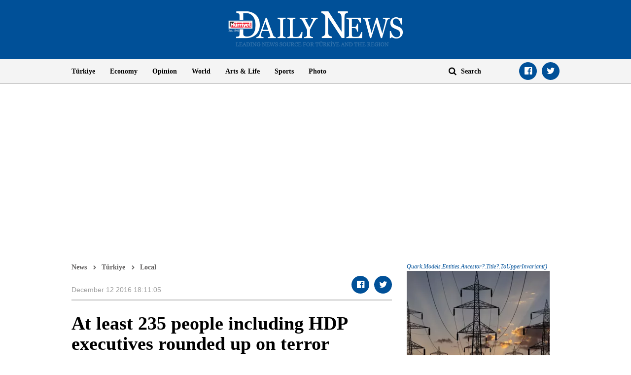

--- FILE ---
content_type: text/html; charset=utf-8
request_url: https://www.google.com/recaptcha/api2/aframe
body_size: 257
content:
<!DOCTYPE HTML><html><head><meta http-equiv="content-type" content="text/html; charset=UTF-8"></head><body><script nonce="KT58pnTCS3mIdKYecgIb1w">/** Anti-fraud and anti-abuse applications only. See google.com/recaptcha */ try{var clients={'sodar':'https://pagead2.googlesyndication.com/pagead/sodar?'};window.addEventListener("message",function(a){try{if(a.source===window.parent){var b=JSON.parse(a.data);var c=clients[b['id']];if(c){var d=document.createElement('img');d.src=c+b['params']+'&rc='+(localStorage.getItem("rc::a")?sessionStorage.getItem("rc::b"):"");window.document.body.appendChild(d);sessionStorage.setItem("rc::e",parseInt(sessionStorage.getItem("rc::e")||0)+1);localStorage.setItem("rc::h",'1768984900833');}}}catch(b){}});window.parent.postMessage("_grecaptcha_ready", "*");}catch(b){}</script></body></html>

--- FILE ---
content_type: application/javascript; charset=utf-8
request_url: https://fundingchoicesmessages.google.com/f/AGSKWxWSWaBsEbmvknjeqOd9LZezjl42NCsnunyN-EN4we2vWS09vcxxhVL5z9Clcgn3nvkO0skPYjV48_3uiYYGoLldPjbJTz8ybRIWVVbgbF4cDxgJVROz9sflnw4DUoE-oD6BaruDcCwOyplJ4Rgy5S03-uere2eP8xQWtTGa_wxOP94BGscSy2zr5n9S/_/ad-local.://adv._show_ads=/ad728./ad-rotator-
body_size: -1291
content:
window['908b3511-0804-472d-8a72-fa94f721561e'] = true;